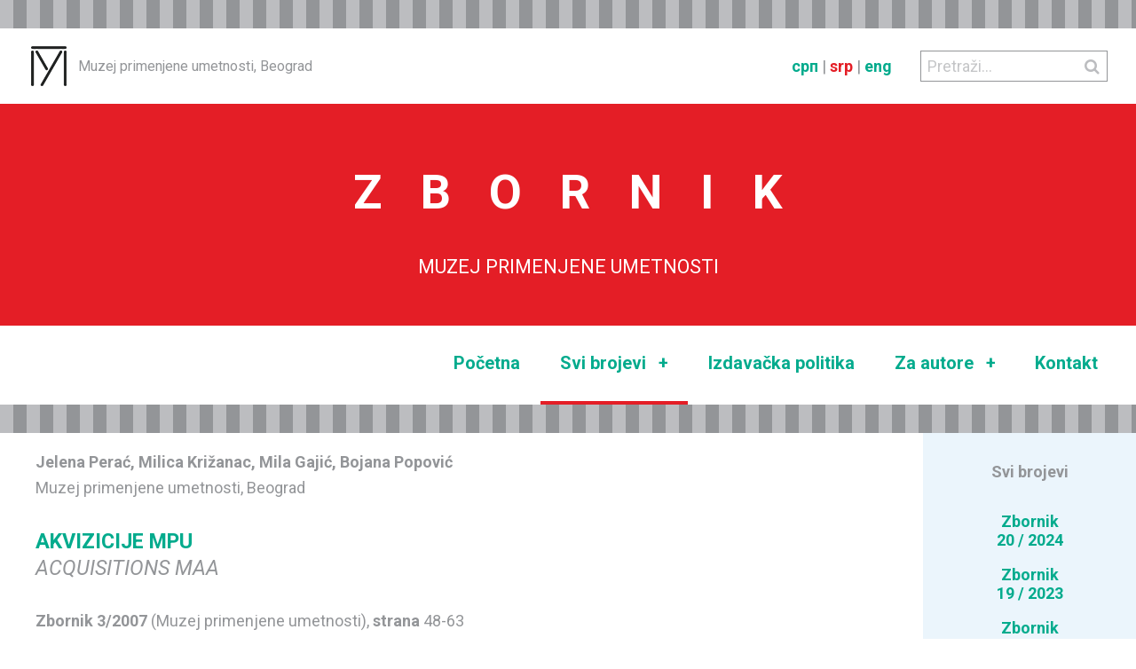

--- FILE ---
content_type: text/html; charset=UTF-8
request_url: https://mpu.rs/zbornik/lat/clanak.php?zbornik=3&clanak=9
body_size: 2996
content:
<!DOCTYPE html>
<html lang="en">
<head>
	<meta charset="UTF-8">
	<meta name="viewport" content="width=device-width, initial-scale=1.0">
	<title>Zbornik (Muzej primenjene umetnosti. Online)</title>
	<link rel="icon" type="image/x-icon" href="../img/favicon.png">
	<meta name="author" content="Dejan Nikolić">

<link href="//maxcdn.bootstrapcdn.com/font-awesome/4.6.3/css/font-awesome.min.css" rel="stylesheet">
<!-- ili sa mog servera
<link rel="stylesheet" href="font-awesome-4.6.3/css/font-awesome.min.css">
-->

<!-- Font Open Sans -->
<!-- <link href='https://fonts.googleapis.com/css?family=Open+Sans:400,400italic,700,700italic' rel='stylesheet' type='text/css'> -->

<!-- Font Roboto -->
<link rel="preconnect" href="https://fonts.googleapis.com">
<link rel="preconnect" href="https://fonts.gstatic.com" crossorigin>
<link href="https://fonts.googleapis.com/css2?family=Roboto:ital,wght@0,400;0,700;1,400;1,700&display=swap" rel="stylesheet">

<script src="../_js/modernizr.js"></script>
<script src="../_js/jquery.js"></script>

<link rel="stylesheet" href="../_css/normalize.css">
<link rel="stylesheet" type="text/css" href="../../slick/slick-theme.css">
<link rel="stylesheet" type="text/css" href="../../slick/slick.css">
<link rel="stylesheet" href="../_css/zbornik_mpu.css">

<!--
<script>
// Picture element HTML5 shiv
document.createElement( "picture" );
</script>
<script src="js/picturefill.js"></script>
-->
</head>

<body>
<div class="stranica">

<header class="wrap clearfix" role='banner' itemscope itemtype='https://schema.org/WPHeader'>

	<div class="logo_title">
		<a href="http://www.mpu.rs">
			<img class="logo" src="../img/mpu_znak.png" alt="">
		</a>
		<h1 class="title">Muzej primenjene umetnosti, Beograd</h1>
	</div>

	<div class="pretraga">
		<form name="pretraga" action="pretraga.php" method="POST">
			<button class="submit" type="submit" name="submit">
			    <i class="fa fa-search"></i>
			</button>
			<input class="unos" type="text" name="upit" placeholder="Pretraži..." />
		</form>
	</div>

	<div class="jezici">
		<a href="../clanak.php?zbornik=3&clanak=9">срп</a> | 
		<a href="#" class="active">srp</a> | 
		<a href="../../journal/article.php?zbornik=3&clanak=9">eng</a>	</div>

</header>

<a href="./index.php">
<section class="zaglavlje clearfix">
	<div>
		<h2>ZBORNI<span>K</span></h2>
		<p>MUZEJ PRIMENJENE UMETNOSTI</p>
	</div>
</section>
<a href="./index.php"><section class="navigacija clearfix">

	<div class="pretraga">
		<form name="pretraga" action="pretraga.php" method="POST">
			<button class="submit" type="submit" name="submit">
			    <i class="fa fa-search"></i>
			</button>
			<input class="unos" type="text" name="upit" placeholder="Pretraži..." />
		</form>
	</div>

	<nav role="navigation" itemscope itemtype='https://schema.org/SiteNavigationElement'>
		<h1 class="hidden">Main Navigation</h1>
		
		<div class="navicon closed"><span>MENU</span> <i class="fa fa-navicon"></i></div>
		
		<ul class="navmenu" id="opennav">

			<li><a
							href="index.php">Početna</a></li>

			<li class="podmeni"><a
				 class="active" 			href="svi_zbornici.php">Svi brojevi <span>+</span></a>
				<ul>
					<li><a href="svi_zbornici.php?zbornik=20">Zbornik 20/2024</a></li><li><a href="svi_zbornici.php?zbornik=19">Zbornik 19/2023</a></li><li><a href="svi_zbornici.php?zbornik=18">Zbornik 18/2022</a></li><li><a href="svi_zbornici.php?zbornik=17">Zbornik 17/2021</a></li><li><a href="svi_zbornici.php?zbornik=16">Zbornik 16/2020</a></li><li><a href="svi_zbornici.php?zbornik=15">Zbornik 15/2019</a></li><li><a href="svi_zbornici.php?zbornik=14">Zbornik 14/2018</a></li><li><a href="svi_zbornici.php?zbornik=13">Zbornik 13/2017</a></li><li><a href="svi_zbornici.php?zbornik=12">Zbornik 12/2016</a></li><li><a href="svi_zbornici.php?zbornik=11">Zbornik 11/2015</a></li><li><a href="svi_zbornici.php?zbornik=10">Zbornik 10/2014</a></li><li><a href="svi_zbornici.php?zbornik=9">Zbornik 9/2013</a></li><li><a href="svi_zbornici.php?zbornik=8">Zbornik 8/2012</a></li><li><a href="svi_zbornici.php?zbornik=7">Zbornik 7/2011</a></li><li><a href="svi_zbornici.php?zbornik=6">Zbornik 6/2010</a></li><li><a href="svi_zbornici.php?zbornik=4">Zbornik 4/5/2008/2009</a></li><li><a href="svi_zbornici.php?zbornik=3">Zbornik 3/2007</a></li><li><a href="svi_zbornici.php?zbornik=2">Zbornik 2/2006</a></li><li><a href="svi_zbornici.php?zbornik=1">Zbornik 1/2005</a></li>				</ul>
			</li>

			<li><a
							href="izdavacka_politika.php">Izdavačka politika</a></li>

			<li class="podmeni"><a
							href="">Za autore <span>+</span></a>
				<ul>
					<li><a href="poziv_saradnicima.php">Poziv saradnicima</a></li>
					<li><a href="uputstva.php">Uputstva</a></li>
					<li><a href="izjava_o_autorstvu.php">Izjava o autorstvu</a></li>
				</ul>
			</li>

			<li><a
							href="kontakt.php">Kontakt</a></li>
			
		</ul>
		
	</nav>
</section>
<main role="main" class="clearfix">

<!-- DEFINISE $odabrani_zbornik -->

<!-- DEFINISE $odabrani_clanak -->

<!-- LISTA LINKOVIA SVIH ZBORNIKA max 61rem (976px) -->
<div class="navigacija_zbornici_lista wrap">
	<ul>
	<h2>Svi brojevi</h2>

<li><a href="svi_zbornici.php?zbornik=20">Zbornik<br>20 / 2024</a></li><li><a href="svi_zbornici.php?zbornik=19">Zbornik<br>19 / 2023</a></li><li><a href="svi_zbornici.php?zbornik=18">Zbornik<br>18 / 2022</a></li><li><a href="svi_zbornici.php?zbornik=17">Zbornik<br>17 / 2021</a></li><li><a href="svi_zbornici.php?zbornik=16">Zbornik<br>16 / 2020</a></li><li><a href="svi_zbornici.php?zbornik=15">Zbornik<br>15 / 2019</a></li><li><a href="svi_zbornici.php?zbornik=14">Zbornik<br>14 / 2018</a></li><li><a href="svi_zbornici.php?zbornik=13">Zbornik<br>13 / 2017</a></li><li><a href="svi_zbornici.php?zbornik=12">Zbornik<br>12 / 2016</a></li><li><a href="svi_zbornici.php?zbornik=11">Zbornik<br>11 / 2015</a></li><li><a href="svi_zbornici.php?zbornik=10">Zbornik<br>10 / 2014</a></li><li><a href="svi_zbornici.php?zbornik=9">Zbornik<br>9 / 2013</a></li><li><a href="svi_zbornici.php?zbornik=8">Zbornik<br>8 / 2012</a></li><li><a href="svi_zbornici.php?zbornik=7">Zbornik<br>7 / 2011</a></li><li><a href="svi_zbornici.php?zbornik=6">Zbornik<br>6 / 2010</a></li><li><a href="svi_zbornici.php?zbornik=4">Zbornik<br>4/5 / 2008/2009</a></li><li><a href="svi_zbornici.php?zbornik=3" class="selected">Zbornik<br>3 / 2007</a></li><li><a href="svi_zbornici.php?zbornik=2">Zbornik<br>2 / 2006</a></li><li><a href="svi_zbornici.php?zbornik=1">Zbornik<br>1 / 2005</a></li></ul></div>

<!-- PRIKAZ ODABRANOG CLANKA -->
<section class="podaci_o_clanku wrap"><p><b>Jelena Perać, Milica Križanac, Mila Gajić, Bojana Popović</b><br>Muzej primenjene umetnosti, Beograd</p><h3><b><a href="../pdf/zbornik_3/9.pdf" target="_blank">AKVIZICIJE MPU</a></b><br><i>ACQUISITIONS MAA</i></h3><p><b>Zbornik 3/2007</b> (Muzej primenjene umetnosti), <b>strana</b> 48-63</p><p></p><p></p><p>Ovde možete preuzeti <a href="../pdf/zbornik_3/9.pdf" target="_blank">PDF članka <img src="../img/pdf_icon/pdf-20x20.png"></a> (1.5 MB)</p></section>
<!-- ACCORDION LINKOVIA SVIH ZBORNIKA max 61rem (976px) -->
<div class="navigacija_zbornici_accordion wrap">
	<div class="accordionButton">
	SVI BROJEVI
</div><!-- kraj .accordionButton -->

<div class="accordionContent">

<div class="zbornik"><a href="svi_zbornici.php?zbornik=20">Zbornik 20 / 2024</a></div><!-- kraj .zbornik --><div class="zbornik"><a href="svi_zbornici.php?zbornik=19">Zbornik 19 / 2023</a></div><!-- kraj .zbornik --><div class="zbornik"><a href="svi_zbornici.php?zbornik=18">Zbornik 18 / 2022</a></div><!-- kraj .zbornik --><div class="zbornik"><a href="svi_zbornici.php?zbornik=17">Zbornik 17 / 2021</a></div><!-- kraj .zbornik --><div class="zbornik"><a href="svi_zbornici.php?zbornik=16">Zbornik 16 / 2020</a></div><!-- kraj .zbornik --><div class="zbornik"><a href="svi_zbornici.php?zbornik=15">Zbornik 15 / 2019</a></div><!-- kraj .zbornik --><div class="zbornik"><a href="svi_zbornici.php?zbornik=14">Zbornik 14 / 2018</a></div><!-- kraj .zbornik --><div class="zbornik"><a href="svi_zbornici.php?zbornik=13">Zbornik 13 / 2017</a></div><!-- kraj .zbornik --><div class="zbornik"><a href="svi_zbornici.php?zbornik=12">Zbornik 12 / 2016</a></div><!-- kraj .zbornik --><div class="zbornik"><a href="svi_zbornici.php?zbornik=11">Zbornik 11 / 2015</a></div><!-- kraj .zbornik --><div class="zbornik"><a href="svi_zbornici.php?zbornik=10">Zbornik 10 / 2014</a></div><!-- kraj .zbornik --><div class="zbornik"><a href="svi_zbornici.php?zbornik=9">Zbornik 9 / 2013</a></div><!-- kraj .zbornik --><div class="zbornik"><a href="svi_zbornici.php?zbornik=8">Zbornik 8 / 2012</a></div><!-- kraj .zbornik --><div class="zbornik"><a href="svi_zbornici.php?zbornik=7">Zbornik 7 / 2011</a></div><!-- kraj .zbornik --><div class="zbornik"><a href="svi_zbornici.php?zbornik=6">Zbornik 6 / 2010</a></div><!-- kraj .zbornik --><div class="zbornik"><a href="svi_zbornici.php?zbornik=4">Zbornik 4/5 / 2008/2009</a></div><!-- kraj .zbornik --><div class="zbornik"><a href="svi_zbornici.php?zbornik=3" class="selected">Zbornik 3 / 2007</a></div><!-- kraj .zbornik --><div class="zbornik"><a href="svi_zbornici.php?zbornik=2">Zbornik 2 / 2006</a></div><!-- kraj .zbornik --><div class="zbornik"><a href="svi_zbornici.php?zbornik=1">Zbornik 1 / 2005</a></div><!-- kraj .zbornik -->
</div><!-- kraj .accordionContent --></div>

	
</main>

<div class="footer">
	<footer class="clearfix wrap" role="complementary" itemscope itemtype="https://schema.org/WPFooter">

		<div class="copyright">&copy; 2016 - 2026 Muzej primenjene umetnosti, Beograd</div>

		<div class="social">

			<div class="icon">
				<a href="https://www.facebook.com/mpu.rs" target="_blank"><i class="fa fa-facebook-square"></i></a>
			</div>

			<div class="icon">
				<a href="https://www.instagram.com/mpu.rs/" target="_blank"><i class="fa fa-instagram"></i></a>
			</div>

			<div class="icon">
				<a href="https://www.youtube.com/user/MPUBeograd" target="_blank"><i class="fa fa-youtube-square"></i></a>
			</div>

		</div><!-- kraj .social -->
	
	</footer>

</div><!-- kraj .footer -->

<div class="dejan">
	<h1>Programiranje i dizajn: <a href="mailto:dejannikolic@gmail.com">Dejan Nikolić</a></h1>
</div>

</div><!-- kraj .stranica -->

<script src="../_js/glavna_navigacija.js"></script>
<script src="../_js/accordion.js"></script>

<!-- ucitava js na osnovu imena trenutnog fajla bez ekstenzije .php
$file = basename($_SERVER["PHP_SELF"], ".php"); -->


</body>
</html>

